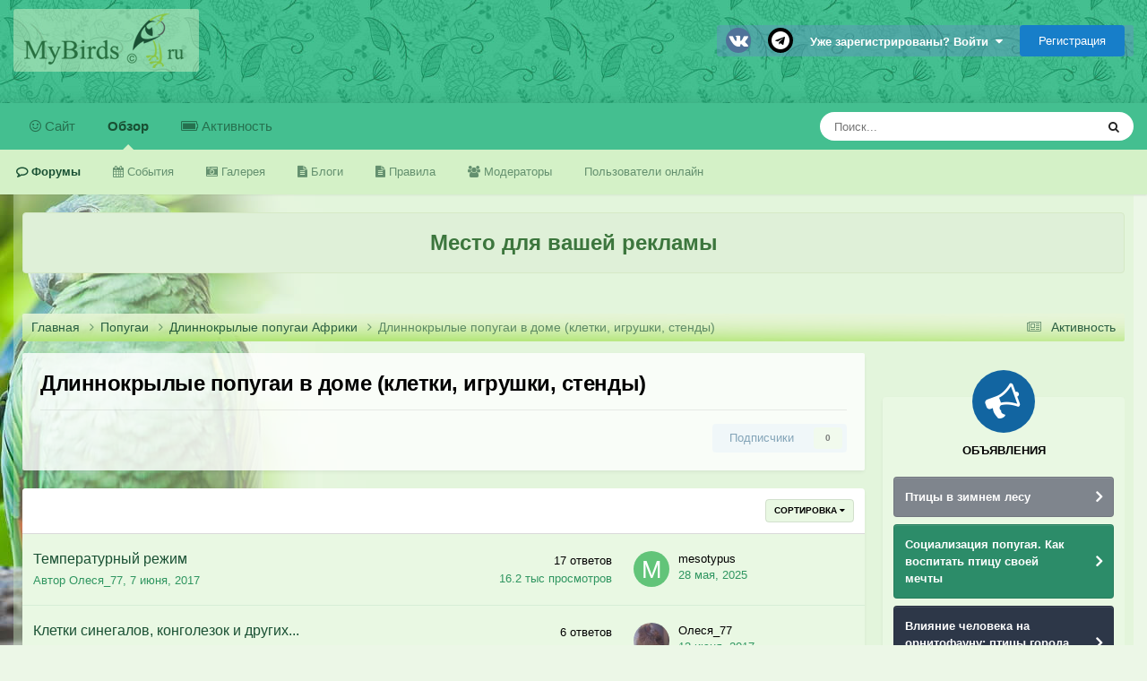

--- FILE ---
content_type: text/html;charset=UTF-8
request_url: https://www.mybirds.ru/forums/forum/447-dlinnokrylye-popugai-v-dome-kletki-igrushki-stendy/
body_size: 14806
content:
<!DOCTYPE html>
<html lang="ru-RU" dir="ltr">
	<head>
		<meta charset="utf-8">
        
		<title>Длиннокрылые попугаи в доме (клетки, игрушки, стенды) - Форумы Mybirds.ru - все о птицах</title>
		
		
		
		

	<meta name="viewport" content="width=device-width, initial-scale=1">


	
	
		<meta property="og:image" content="https://www.mybirds.ru/forums/uploads/monthly_2020_03/forum.png.bc74845cafa42a05ff934fe8287218c9.png">
	


	<meta name="twitter:card" content="summary_large_image" />




	
		
	

	
		
			
				<meta name="description" content="">
			
		
	

	
		
			
				<meta property="og:title" content="Длиннокрылые попугаи в доме (клетки, игрушки, стенды)">
			
		
	

	
		
			
				<meta property="og:description" content="">
			
		
	

	
		
			
				<meta property="og:url" content="https://www.mybirds.ru/forums/forum/447-dlinnokrylye-popugai-v-dome-kletki-igrushki-stendy/">
			
		
	

	
		
			
				<meta property="og:site_name" content="Форумы Mybirds.ru - все о птицах">
			
		
	

	
		
			
				<meta property="og:locale" content="ru_RU">
			
		
	


	
		<link rel="canonical" href="https://www.mybirds.ru/forums/forum/447-dlinnokrylye-popugai-v-dome-kletki-igrushki-stendy/" />
	

<link rel="alternate" type="application/rss+xml" title="Длиннокрылые попугаи в доме (клетки, игрушки, стенды) последних тем" href="https://www.mybirds.ru/forums/forum/447-dlinnokrylye-popugai-v-dome-kletki-igrushki-stendy.xml/" />



<link rel="manifest" href="https://www.mybirds.ru/forums/manifest.webmanifest/">
<meta name="msapplication-config" content="https://www.mybirds.ru/forums/browserconfig.xml/">
<meta name="msapplication-starturl" content="/">
<meta name="application-name" content="Форумы Mybirds.ru - все о птицах">
<meta name="apple-mobile-web-app-title" content="Форумы Mybirds.ru - все о птицах">

	<meta name="theme-color" content="#44bf90">






	

	
		
			<link rel="icon" sizes="36x36" href="https://www.mybirds.ru/forums/uploads/monthly_2020_03/android-chrome-36x36.png?v=1755443499">
		
	

	
		
			<link rel="icon" sizes="48x48" href="https://www.mybirds.ru/forums/uploads/monthly_2020_03/android-chrome-48x48.png?v=1755443499">
		
	

	
		
			<link rel="icon" sizes="72x72" href="https://www.mybirds.ru/forums/uploads/monthly_2020_03/android-chrome-72x72.png?v=1755443499">
		
	

	
		
			<link rel="icon" sizes="96x96" href="https://www.mybirds.ru/forums/uploads/monthly_2020_03/android-chrome-96x96.png?v=1755443499">
		
	

	
		
			<link rel="icon" sizes="144x144" href="https://www.mybirds.ru/forums/uploads/monthly_2020_03/android-chrome-144x144.png?v=1755443499">
		
	

	
		
			<link rel="icon" sizes="192x192" href="https://www.mybirds.ru/forums/uploads/monthly_2020_03/android-chrome-192x192.png?v=1755443499">
		
	

	
		
			<link rel="icon" sizes="256x256" href="https://www.mybirds.ru/forums/uploads/monthly_2020_03/android-chrome-256x256.png?v=1755443499">
		
	

	
		
			<link rel="icon" sizes="384x384" href="https://www.mybirds.ru/forums/uploads/monthly_2020_03/android-chrome-384x384.png?v=1755443499">
		
	

	
		
			<link rel="icon" sizes="512x512" href="https://www.mybirds.ru/forums/uploads/monthly_2020_03/android-chrome-512x512.png?v=1755443499">
		
	

	
		
			<meta name="msapplication-square70x70logo" content="https://www.mybirds.ru/forums/uploads/monthly_2020_03/msapplication-square70x70logo.png?v=1755443499"/>
		
	

	
		
			<meta name="msapplication-TileImage" content="https://www.mybirds.ru/forums/uploads/monthly_2020_03/msapplication-TileImage.png?v=1755443499"/>
		
	

	
		
			<meta name="msapplication-square150x150logo" content="https://www.mybirds.ru/forums/uploads/monthly_2020_03/msapplication-square150x150logo.png?v=1755443499"/>
		
	

	
		
			<meta name="msapplication-wide310x150logo" content="https://www.mybirds.ru/forums/uploads/monthly_2020_03/msapplication-wide310x150logo.png?v=1755443499"/>
		
	

	
		
			<meta name="msapplication-square310x310logo" content="https://www.mybirds.ru/forums/uploads/monthly_2020_03/msapplication-square310x310logo.png?v=1755443499"/>
		
	

	
		
			
				<link rel="apple-touch-icon" href="https://www.mybirds.ru/forums/uploads/monthly_2020_03/apple-touch-icon-57x57.png?v=1755443499">
			
		
	

	
		
			
				<link rel="apple-touch-icon" sizes="60x60" href="https://www.mybirds.ru/forums/uploads/monthly_2020_03/apple-touch-icon-60x60.png?v=1755443499">
			
		
	

	
		
			
				<link rel="apple-touch-icon" sizes="72x72" href="https://www.mybirds.ru/forums/uploads/monthly_2020_03/apple-touch-icon-72x72.png?v=1755443499">
			
		
	

	
		
			
				<link rel="apple-touch-icon" sizes="76x76" href="https://www.mybirds.ru/forums/uploads/monthly_2020_03/apple-touch-icon-76x76.png?v=1755443499">
			
		
	

	
		
			
				<link rel="apple-touch-icon" sizes="114x114" href="https://www.mybirds.ru/forums/uploads/monthly_2020_03/apple-touch-icon-114x114.png?v=1755443499">
			
		
	

	
		
			
				<link rel="apple-touch-icon" sizes="120x120" href="https://www.mybirds.ru/forums/uploads/monthly_2020_03/apple-touch-icon-120x120.png?v=1755443499">
			
		
	

	
		
			
				<link rel="apple-touch-icon" sizes="144x144" href="https://www.mybirds.ru/forums/uploads/monthly_2020_03/apple-touch-icon-144x144.png?v=1755443499">
			
		
	

	
		
			
				<link rel="apple-touch-icon" sizes="152x152" href="https://www.mybirds.ru/forums/uploads/monthly_2020_03/apple-touch-icon-152x152.png?v=1755443499">
			
		
	

	
		
			
				<link rel="apple-touch-icon" sizes="180x180" href="https://www.mybirds.ru/forums/uploads/monthly_2020_03/apple-touch-icon-180x180.png?v=1755443499">
			
		
	





<link rel="preload" href="//www.mybirds.ru/forums/applications/core/interface/font/fontawesome-webfont.woff2?v=4.7.0" as="font" crossorigin="anonymous">
		




	<link rel='stylesheet' href='https://www.mybirds.ru/forums/uploads/css_built_3/341e4a57816af3ba440d891ca87450ff_framework.css?v=4e52a1ea3c1768808953' media='all'>

	<link rel='stylesheet' href='https://www.mybirds.ru/forums/uploads/css_built_3/05e81b71abe4f22d6eb8d1a929494829_responsive.css?v=4e52a1ea3c1768808953' media='all'>

	<link rel='stylesheet' href='https://www.mybirds.ru/forums/uploads/css_built_3/20446cf2d164adcc029377cb04d43d17_flags.css?v=4e52a1ea3c1768808953' media='all'>

	<link rel='stylesheet' href='https://www.mybirds.ru/forums/uploads/css_built_3/90eb5adf50a8c640f633d47fd7eb1778_core.css?v=4e52a1ea3c1768808953' media='all'>

	<link rel='stylesheet' href='https://www.mybirds.ru/forums/uploads/css_built_3/5a0da001ccc2200dc5625c3f3934497d_core_responsive.css?v=4e52a1ea3c1768808953' media='all'>

	<link rel='stylesheet' href='https://www.mybirds.ru/forums/uploads/css_built_3/62e269ced0fdab7e30e026f1d30ae516_forums.css?v=4e52a1ea3c1768808953' media='all'>

	<link rel='stylesheet' href='https://www.mybirds.ru/forums/uploads/css_built_3/76e62c573090645fb99a15a363d8620e_forums_responsive.css?v=4e52a1ea3c1768808953' media='all'>





<link rel='stylesheet' href='https://www.mybirds.ru/forums/uploads/css_built_3/258adbb6e4f3e83cd3b355f84e3fa002_custom.css?v=4e52a1ea3c1768808953' media='all'>




		

	
	<script type='text/javascript'>
		var ipsDebug = false;		
	
		var CKEDITOR_BASEPATH = '//www.mybirds.ru/forums/applications/core/interface/ckeditor/ckeditor/';
	
		var ipsSettings = {
			
			
			cookie_path: "/forums/",
			
			cookie_prefix: "ips4_",
			
			
			cookie_ssl: true,
			
            essential_cookies: ["oauth_authorize","member_id","login_key","clearAutosave","lastSearch","device_key","IPSSessionFront","loggedIn","noCache","hasJS","cookie_consent","cookie_consent_optional","forumpass_*"],
			upload_imgURL: "",
			message_imgURL: "",
			notification_imgURL: "",
			baseURL: "//www.mybirds.ru/forums/",
			jsURL: "//www.mybirds.ru/forums/applications/core/interface/js/js.php",
			csrfKey: "b85c14515b18c7ae77fc7d389e9c0255",
			antiCache: "4e52a1ea3c1768808953",
			jsAntiCache: "4e52a1ea3c1769437108",
			disableNotificationSounds: true,
			useCompiledFiles: true,
			links_external: true,
			memberID: 0,
			lazyLoadEnabled: false,
			blankImg: "//www.mybirds.ru/forums/applications/core/interface/js/spacer.png",
			googleAnalyticsEnabled: false,
			matomoEnabled: false,
			viewProfiles: false,
			mapProvider: 'none',
			mapApiKey: '',
			pushPublicKey: "BPKWugPkwzI0lCogoiZ6Pj4ib1mBQGBjsJ7U8Ha63jiU_mgHuWoOQ9Obj2WnQdXp92FrAbT_QNEUAAb6iVd53uA",
			relativeDates: true
		};
		
		
		
		
			ipsSettings['maxImageDimensions'] = {
				width: 1000,
				height: 750
			};
		
		
	</script>





<script type='text/javascript' src='https://www.mybirds.ru/forums/uploads/javascript_global/root_library.js?v=4e52a1ea3c1769437108' data-ips></script>


<script type='text/javascript' src='https://www.mybirds.ru/forums/uploads/javascript_global/root_js_lang_2.js?v=4e52a1ea3c1769437108' data-ips></script>


<script type='text/javascript' src='https://www.mybirds.ru/forums/uploads/javascript_global/root_framework.js?v=4e52a1ea3c1769437108' data-ips></script>


<script type='text/javascript' src='https://www.mybirds.ru/forums/uploads/javascript_core/global_global_core.js?v=4e52a1ea3c1769437108' data-ips></script>


<script type='text/javascript' src='https://www.mybirds.ru/forums/uploads/javascript_core/plugins_plugins.js?v=4e52a1ea3c1769437108' data-ips></script>


<script type='text/javascript' src='https://www.mybirds.ru/forums/uploads/javascript_global/root_front.js?v=4e52a1ea3c1769437108' data-ips></script>


<script type='text/javascript' src='https://www.mybirds.ru/forums/uploads/javascript_core/front_front_core.js?v=4e52a1ea3c1769437108' data-ips></script>


<script type='text/javascript' src='https://www.mybirds.ru/forums/uploads/javascript_forums/front_front_forum.js?v=4e52a1ea3c1769437108' data-ips></script>


<script type='text/javascript' src='https://www.mybirds.ru/forums/uploads/javascript_global/root_map.js?v=4e52a1ea3c1769437108' data-ips></script>



	<script type='text/javascript'>
		
			ips.setSetting( 'date_format', jQuery.parseJSON('"mm\/dd\/yy"') );
		
			ips.setSetting( 'date_first_day', jQuery.parseJSON('0') );
		
			ips.setSetting( 'ipb_url_filter_option', jQuery.parseJSON('"white"') );
		
			ips.setSetting( 'url_filter_any_action', jQuery.parseJSON('"allow"') );
		
			ips.setSetting( 'bypass_profanity', jQuery.parseJSON('0') );
		
			ips.setSetting( 'emoji_style', jQuery.parseJSON('"native"') );
		
			ips.setSetting( 'emoji_shortcodes', jQuery.parseJSON('true') );
		
			ips.setSetting( 'emoji_ascii', jQuery.parseJSON('true') );
		
			ips.setSetting( 'emoji_cache', jQuery.parseJSON('1686289611') );
		
			ips.setSetting( 'image_jpg_quality', jQuery.parseJSON('85') );
		
			ips.setSetting( 'cloud2', jQuery.parseJSON('false') );
		
			ips.setSetting( 'minimizeQuote_size', jQuery.parseJSON('5') );
		
			ips.setSetting( 'minimizeQuote_showFirstAppear', jQuery.parseJSON('0') );
		
			ips.setSetting( 'isAnonymous', jQuery.parseJSON('false') );
		
		
        
    </script>



<script type='application/ld+json'>
{
    "@context": "http://www.schema.org",
    "publisher": "https://www.mybirds.ru/forums/#organization",
    "@type": "WebSite",
    "@id": "https://www.mybirds.ru/forums/#website",
    "mainEntityOfPage": "https://www.mybirds.ru/forums/",
    "name": "\u0424\u043e\u0440\u0443\u043c\u044b Mybirds.ru - \u0432\u0441\u0435 \u043e \u043f\u0442\u0438\u0446\u0430\u0445",
    "url": "https://www.mybirds.ru/forums/",
    "potentialAction": {
        "type": "SearchAction",
        "query-input": "required name=query",
        "target": "https://www.mybirds.ru/forums/search/?q={query}"
    },
    "inLanguage": [
        {
            "@type": "Language",
            "name": "\u0420\u0443\u0441\u0441\u043a\u0438\u0439 (RU)",
            "alternateName": "ru-RU"
        }
    ]
}	
</script>

<script type='application/ld+json'>
{
    "@context": "http://www.schema.org",
    "@type": "Organization",
    "@id": "https://www.mybirds.ru/forums/#organization",
    "mainEntityOfPage": "https://www.mybirds.ru/forums/",
    "name": "\u0424\u043e\u0440\u0443\u043c\u044b Mybirds.ru - \u0432\u0441\u0435 \u043e \u043f\u0442\u0438\u0446\u0430\u0445",
    "url": "https://www.mybirds.ru/forums/",
    "logo": {
        "@type": "ImageObject",
        "@id": "https://www.mybirds.ru/forums/#logo",
        "url": "https://www.mybirds.ru/forums/uploads/monthly_2017_12/logo_st.png.76e191e7b4dea5660fe15a3eec2b538b.png"
    },
    "sameAs": [
        "https://vk.com/mybirds_ru",
        "https://t.me/mybirds_ru"
    ]
}	
</script>

<script type='application/ld+json'>
{
    "@context": "http://schema.org",
    "@type": "BreadcrumbList",
    "itemListElement": [
        {
            "@type": "ListItem",
            "position": 1,
            "item": {
                "name": "Попугаи",
                "@id": "https://www.mybirds.ru/forums/forum/55-popugai/"
            }
        },
        {
            "@type": "ListItem",
            "position": 2,
            "item": {
                "name": "Длиннокрылые попугаи Африки",
                "@id": "https://www.mybirds.ru/forums/forum/77-dlinnokrylye-popugai-afriki/"
            }
        },
        {
            "@type": "ListItem",
            "position": 3,
            "item": {
                "name": "Длиннокрылые попугаи в доме (клетки, игрушки, стенды)"
            }
        }
    ]
}	
</script>



<script type='text/javascript'>
    (() => {
        let gqlKeys = [];
        for (let [k, v] of Object.entries(gqlKeys)) {
            ips.setGraphQlData(k, v);
        }
    })();
</script>
		

	
	<link rel='shortcut icon' href='https://www.mybirds.ru/forums/uploads/monthly_2017_12/favicon.ico.23d1569aa42735482798d8e6a5ae6d90.ico' type="image/x-icon">

      <script>window.yaContextCb = window.yaContextCb || []</script>
      <script src="https://yandex.ru/ads/system/context.js" async></script>   
	</head>
	<body class="ipsApp ipsApp_front ipsJS_none ipsClearfix" data-controller="core.front.core.app,plugins.minimizequote"  data-message=""  data-pageapp="forums" data-pagelocation="front" data-pagemodule="forums" data-pagecontroller="forums" data-pageid="447"   >
		
        

        
		<a href="#ipsLayout_mainArea" class="ipsHide" title="Перейти к основному содержанию на этой странице" accesskey="m">Перейти к содержанию</a>
		





		<div id="ipsLayout_header" class="ipsClearfix">
			<header>

				<div class="ipsLayout_container">
					


<a href='https://www.mybirds.ru/forums/' id='elLogo' accesskey='1'><img src="https://www.mybirds.ru/forums/uploads/monthly_2017_12/logo_st.png.76e191e7b4dea5660fe15a3eec2b538b.png" alt='Форумы Mybirds.ru - все о птицах'></a>

					
						

	<ul id='elUserNav' class='ipsList_inline cSignedOut ipsResponsive_showDesktop'>
		

	
		<li class='cUserNav_icon'>
			<a href='https://vk.com/mybirds_ru' target='_blank' class='cShareLink cShareLink_vk' rel='noopener noreferrer'><i class='fa fa-vk'></i></a>
        </li>
	
		<li class='cUserNav_icon'>
			<a href='https://t.me/mybirds_ru' target='_blank' class='cShareLink cShareLink_facebook' rel='noopener noreferrer'><i class='fa fa-facebook'></i></a>
        </li>
	

        
		
        
        
            
            <li id='elSignInLink'>
                <a href='https://www.mybirds.ru/forums/login/' data-ipsMenu-closeOnClick="false" data-ipsMenu id='elUserSignIn'>
                    Уже зарегистрированы? Войти &nbsp;<i class='fa fa-caret-down'></i>
                </a>
                
<div id='elUserSignIn_menu' class='ipsMenu ipsMenu_auto ipsHide'>
	<form accept-charset='utf-8' method='post' action='https://www.mybirds.ru/forums/login/'>
		<input type="hidden" name="csrfKey" value="b85c14515b18c7ae77fc7d389e9c0255">
		<input type="hidden" name="ref" value="aHR0cHM6Ly93d3cubXliaXJkcy5ydS9mb3J1bXMvZm9ydW0vNDQ3LWRsaW5ub2tyeWx5ZS1wb3B1Z2FpLXYtZG9tZS1rbGV0a2ktaWdydXNoa2ktc3RlbmR5Lw==">
		<div data-role="loginForm">
			
			
			
				
<div class="ipsPad ipsForm ipsForm_vertical">
	<h4 class="ipsType_sectionHead">Войти</h4>
	<br><br>
	<ul class='ipsList_reset'>
		<li class="ipsFieldRow ipsFieldRow_noLabel ipsFieldRow_fullWidth">
			
			
				<input type="text" placeholder="Отображаемое имя или email адрес" name="auth" autocomplete="email">
			
		</li>
		<li class="ipsFieldRow ipsFieldRow_noLabel ipsFieldRow_fullWidth">
			<input type="password" placeholder="Пароль" name="password" autocomplete="current-password">
		</li>
		<li class="ipsFieldRow ipsFieldRow_checkbox ipsClearfix">
			<span class="ipsCustomInput">
				<input type="checkbox" name="remember_me" id="remember_me_checkbox" value="1" checked aria-checked="true">
				<span></span>
			</span>
			<div class="ipsFieldRow_content">
				<label class="ipsFieldRow_label" for="remember_me_checkbox">Запомнить</label>
				<span class="ipsFieldRow_desc">Не рекомендуется для компьютеров с общим доступом</span>
			</div>
		</li>
		<li class="ipsFieldRow ipsFieldRow_fullWidth">
			<button type="submit" name="_processLogin" value="usernamepassword" class="ipsButton ipsButton_primary ipsButton_small" id="elSignIn_submit">Войти</button>
			
				<p class="ipsType_right ipsType_small">
					
						<a href='https://www.mybirds.ru/forums/lostpassword/' data-ipsDialog data-ipsDialog-title='Забыли пароль?'>
					
					Забыли пароль?</a>
				</p>
			
		</li>
	</ul>
</div>
			
		</div>
	</form>
</div>
            </li>
            
        
		
			<li>
				
					<a href='https://www.mybirds.ru/forums/register/' data-ipsDialog data-ipsDialog-size='narrow' data-ipsDialog-title='Регистрация' id='elRegisterButton' class='ipsButton ipsButton_normal ipsButton_primary'>Регистрация</a>
				
			</li>
		
	</ul>

						
<ul class='ipsMobileHamburger ipsList_reset ipsResponsive_hideDesktop'>
	<li data-ipsDrawer data-ipsDrawer-drawerElem='#elMobileDrawer'>
		<a href='#' >
			
			
				
			
			
			
			<i class='fa fa-navicon'></i>
		</a>
	</li>
</ul>
					
				</div>
              
			</header>
			

	<nav data-controller='core.front.core.navBar' class=' ipsResponsive_showDesktop'>
		<div class='ipsNavBar_primary ipsLayout_container '>
			<ul data-role="primaryNavBar" class='ipsClearfix'>
				


	
		
		
		<li  id='elNavSecondary_23' data-role="navBarItem" data-navApp="core" data-navExt="CustomItem">
			
			
				<a href="https://www.mybirds.ru" target='_blank' rel="noopener" data-navItem-id="23" >
					Сайт<span class='ipsNavBar_active__identifier'></span>
				</a>
			
			
		</li>
	
	

	
		
		
			
		
		<li class='ipsNavBar_active' data-active id='elNavSecondary_1' data-role="navBarItem" data-navApp="core" data-navExt="CustomItem">
			
			
				<a href="https://www.mybirds.ru/forums/"  data-navItem-id="1" data-navDefault>
					Обзор<span class='ipsNavBar_active__identifier'></span>
				</a>
			
			
				<ul class='ipsNavBar_secondary ' data-role='secondaryNavBar'>
					


	
	

	
		
		
			
		
		<li class='ipsNavBar_active' data-active id='elNavSecondary_10' data-role="navBarItem" data-navApp="forums" data-navExt="Forums">
			
			
				<a href="https://www.mybirds.ru/forums/"  data-navItem-id="10" data-navDefault>
					Форумы<span class='ipsNavBar_active__identifier'></span>
				</a>
			
			
		</li>
	
	

	
		
		
		<li  id='elNavSecondary_11' data-role="navBarItem" data-navApp="calendar" data-navExt="Calendar">
			
			
				<a href="https://www.mybirds.ru/forums/events/"  data-navItem-id="11" >
					События<span class='ipsNavBar_active__identifier'></span>
				</a>
			
			
		</li>
	
	

	
		
		
		<li  id='elNavSecondary_12' data-role="navBarItem" data-navApp="gallery" data-navExt="Gallery">
			
			
				<a href="https://www.mybirds.ru/forums/gallery/"  data-navItem-id="12" >
					Галерея<span class='ipsNavBar_active__identifier'></span>
				</a>
			
			
		</li>
	
	

	
		
		
		<li  id='elNavSecondary_13' data-role="navBarItem" data-navApp="blog" data-navExt="Blogs">
			
			
				<a href="https://www.mybirds.ru/forums/blogs/"  data-navItem-id="13" >
					Блоги<span class='ipsNavBar_active__identifier'></span>
				</a>
			
			
		</li>
	
	

	
		
		
		<li  id='elNavSecondary_15' data-role="navBarItem" data-navApp="core" data-navExt="Guidelines">
			
			
				<a href="https://www.mybirds.ru/forums/guidelines/"  data-navItem-id="15" >
					Правила<span class='ipsNavBar_active__identifier'></span>
				</a>
			
			
		</li>
	
	

	
		
		
		<li  id='elNavSecondary_16' data-role="navBarItem" data-navApp="core" data-navExt="StaffDirectory">
			
			
				<a href="https://www.mybirds.ru/forums/staff/"  data-navItem-id="16" >
					Модераторы<span class='ipsNavBar_active__identifier'></span>
				</a>
			
			
		</li>
	
	

	
		
		
		<li  id='elNavSecondary_17' data-role="navBarItem" data-navApp="core" data-navExt="OnlineUsers">
			
			
				<a href="https://www.mybirds.ru/forums/online/"  data-navItem-id="17" >
					Пользователи онлайн<span class='ipsNavBar_active__identifier'></span>
				</a>
			
			
		</li>
	
	

	
	

					<li class='ipsHide' id='elNavigationMore_1' data-role='navMore'>
						<a href='#' data-ipsMenu data-ipsMenu-appendTo='#elNavigationMore_1' id='elNavigationMore_1_dropdown'>Больше <i class='fa fa-caret-down'></i></a>
						<ul class='ipsHide ipsMenu ipsMenu_auto' id='elNavigationMore_1_dropdown_menu' data-role='moreDropdown'></ul>
					</li>
				</ul>
			
		</li>
	
	

	
	

	
		
		
		<li  id='elNavSecondary_2' data-role="navBarItem" data-navApp="core" data-navExt="CustomItem">
			
			
				<a href="https://www.mybirds.ru/forums/discover/"  data-navItem-id="2" >
					Активность<span class='ipsNavBar_active__identifier'></span>
				</a>
			
			
				<ul class='ipsNavBar_secondary ipsHide' data-role='secondaryNavBar'>
					


	
		
		
		<li  id='elNavSecondary_4' data-role="navBarItem" data-navApp="core" data-navExt="AllActivity">
			
			
				<a href="https://www.mybirds.ru/forums/discover/"  data-navItem-id="4" >
					Активность<span class='ipsNavBar_active__identifier'></span>
				</a>
			
			
		</li>
	
	

	
	

	
	

	
	

	
		
		
		<li  id='elNavSecondary_8' data-role="navBarItem" data-navApp="core" data-navExt="Search">
			
			
				<a href="https://www.mybirds.ru/forums/search/"  data-navItem-id="8" >
					Поиск<span class='ipsNavBar_active__identifier'></span>
				</a>
			
			
		</li>
	
	

	
	

					<li class='ipsHide' id='elNavigationMore_2' data-role='navMore'>
						<a href='#' data-ipsMenu data-ipsMenu-appendTo='#elNavigationMore_2' id='elNavigationMore_2_dropdown'>Больше <i class='fa fa-caret-down'></i></a>
						<ul class='ipsHide ipsMenu ipsMenu_auto' id='elNavigationMore_2_dropdown_menu' data-role='moreDropdown'></ul>
					</li>
				</ul>
			
		</li>
	
	

				<li class='ipsHide' id='elNavigationMore' data-role='navMore'>
					<a href='#' data-ipsMenu data-ipsMenu-appendTo='#elNavigationMore' id='elNavigationMore_dropdown'>Больше</a>
					<ul class='ipsNavBar_secondary ipsHide' data-role='secondaryNavBar'>
						<li class='ipsHide' id='elNavigationMore_more' data-role='navMore'>
							<a href='#' data-ipsMenu data-ipsMenu-appendTo='#elNavigationMore_more' id='elNavigationMore_more_dropdown'>Больше <i class='fa fa-caret-down'></i></a>
							<ul class='ipsHide ipsMenu ipsMenu_auto' id='elNavigationMore_more_dropdown_menu' data-role='moreDropdown'></ul>
						</li>
					</ul>
				</li>
			</ul>
			

	<div id="elSearchWrapper">
		<div id='elSearch' data-controller="core.front.core.quickSearch">
			<form accept-charset='utf-8' action='//www.mybirds.ru/forums/search/?do=quicksearch' method='post'>
                <input type='search' id='elSearchField' placeholder='Поиск...' name='q' autocomplete='off' aria-label='Поиск'>
                <details class='cSearchFilter'>
                    <summary class='cSearchFilter__text'></summary>
                    <ul class='cSearchFilter__menu'>
                        
                        <li><label><input type="radio" name="type" value="all" ><span class='cSearchFilter__menuText'>Везде</span></label></li>
                        
                            
                                <li><label><input type="radio" name="type" value='contextual_{&quot;type&quot;:&quot;forums_topic&quot;,&quot;nodes&quot;:447}' checked><span class='cSearchFilter__menuText'>Этот форум</span></label></li>
                            
                        
                        
                            <li><label><input type="radio" name="type" value="forums_topic"><span class='cSearchFilter__menuText'>Темы</span></label></li>
                        
                            <li><label><input type="radio" name="type" value="calendar_event"><span class='cSearchFilter__menuText'>События</span></label></li>
                        
                            <li><label><input type="radio" name="type" value="gallery_image"><span class='cSearchFilter__menuText'>Изображения</span></label></li>
                        
                            <li><label><input type="radio" name="type" value="gallery_album_item"><span class='cSearchFilter__menuText'>Альбомы</span></label></li>
                        
                            <li><label><input type="radio" name="type" value="blog_entry"><span class='cSearchFilter__menuText'>Записи блога</span></label></li>
                        
                            <li><label><input type="radio" name="type" value="cms_pages_pageitem"><span class='cSearchFilter__menuText'>Страницы</span></label></li>
                        
                    </ul>
                </details>
				<button class='cSearchSubmit' type="submit" aria-label='Поиск'><i class="fa fa-search"></i></button>
			</form>
		</div>
	</div>

		</div>
	</nav>

			
<ul id='elMobileNav' class='ipsResponsive_hideDesktop' data-controller='core.front.core.mobileNav'>
	
		
			
			
				
				
			
				
					<li id='elMobileBreadcrumb'>
						<a href='https://www.mybirds.ru/forums/forum/77-dlinnokrylye-popugai-afriki/'>
							<span>Длиннокрылые попугаи Африки</span>
						</a>
					</li>
				
				
			
				
				
			
		
	
	
	
	<li >
		<a data-action="defaultStream" href='https://www.mybirds.ru/forums/discover/'><i class="fa fa-newspaper-o" aria-hidden="true"></i></a>
	</li>

	

	
		<li class='ipsJS_show'>
			<a href='https://www.mybirds.ru/forums/search/'><i class='fa fa-search'></i></a>
		</li>
	
</ul>
		</div>
		<main id="ipsLayout_body" class="ipsLayout_container">
			<div id="ipsLayout_contentArea">
              <div style="margin: 10px 0px; padding: 15px; border: 1px solid rgb(214, 233, 198); border-radius: 4px; color: rgb(60, 118, 61); background-color: rgb(223, 240, 216); text-align: center;">
	<span style="font-size:24px;"><strong>Место для вашей рекламы</strong></span>
</div>

<p style="text-align: center;">
	 
</p>

             <!--
            <center>
           <div id="adfox_173339036558588005"></div>
<script>
    window.yaContextCb.push(()=>{
        Ya.adfoxCode.create({
            ownerId: 302312,
            containerId: 'adfox_173339036558588005',
            params: {
                p1: 'czdpb',
                p2: 'p',
                pfc: 'hazar',
                pfb: 'bdjsnn'
            }
        })
    })
</script>
      </center>-->
              

              
              
              
               
				<div id="ipsLayout_contentWrapper">
					
<nav class='ipsBreadcrumb ipsBreadcrumb_top ipsFaded_withHover'>
	

	<ul class='ipsList_inline ipsPos_right'>
		
		<li >
			<a data-action="defaultStream" class='ipsType_light '  href='https://www.mybirds.ru/forums/discover/'><i class="fa fa-newspaper-o" aria-hidden="true"></i> <span>Активность</span></a>
		</li>
		
	</ul>

	<ul data-role="breadcrumbList">
		<li>
			<a title="Главная" href='https://www.mybirds.ru/forums/'>
				<span>Главная <i class='fa fa-angle-right'></i></span>
			</a>
		</li>
		
		
			<li>
				
					<a href='https://www.mybirds.ru/forums/forum/55-popugai/'>
						<span>Попугаи <i class='fa fa-angle-right' aria-hidden="true"></i></span>
					</a>
				
			</li>
		
			<li>
				
					<a href='https://www.mybirds.ru/forums/forum/77-dlinnokrylye-popugai-afriki/'>
						<span>Длиннокрылые попугаи Африки <i class='fa fa-angle-right' aria-hidden="true"></i></span>
					</a>
				
			</li>
		
			<li>
				
					Длиннокрылые попугаи в доме (клетки, игрушки, стенды)
				
			</li>
		
	</ul>
</nav>
					
					<div id="ipsLayout_mainArea">
						<a id="elContent"></a>
						
                      
                      
						
						
						

	




						




	
	<div class="ipsPageHeader  ipsBox ipsResponsive_pull ipsPadding ipsClearfix" >
		<header>
			
			<h1 class="ipsType_pageTitle">Длиннокрылые попугаи в доме (клетки, игрушки, стенды)</h1>
			
				



<div class='ipsType_richText ipsType_normal' data-controller='core.front.core.lightboxedImages' >

</div>

			
			
			
				<hr class='ipsHr ipsResponsive_hidePhone' />
				<div class='ipsClearfix ipsResponsive_hidePhone'>
					<div class='ipsPos_right'>
                        
                        

<div data-followApp='forums' data-followArea='forum' data-followID='447' data-controller='core.front.core.followButton'>
	

	<a href='https://www.mybirds.ru/forums/login/' rel="nofollow" class="ipsFollow ipsPos_middle ipsButton ipsButton_light ipsButton_verySmall ipsButton_disabled" data-role="followButton" data-ipsTooltip title='Авторизация'>
		<span>Подписчики</span>
		<span class='ipsCommentCount'>0</span>
	</a>

</div>
                    </div>
				</div>
			
		</header>
	</div>
	
	

<div data-controller='forums.front.forum.forumPage'>
	<ul class="ipsToolList ipsToolList_horizontal ipsSpacer_both">
		






	</ul>
	
<div class='ipsBox ipsResponsive_pull' data-baseurl='https://www.mybirds.ru/forums/forum/447-dlinnokrylye-popugai-v-dome-kletki-igrushki-stendy/' data-resort='listResort' data-tableID='topics'  data-controller='core.global.core.table'>
	
		<h2 class='ipsType_sectionTitle ipsHide ipsType_medium ipsType_reset ipsClear'>В форуме 9 тем</h2>
	

	
	<div class="ipsButtonBar ipsPad_half ipsClearfix ipsClear">
		

		<ul class="ipsButtonRow ipsPos_right ipsClearfix">
			
				<li>
					<a href="#elSortByMenu_menu" id="elSortByMenu_c5a767bc179bc08235952471b0653e95" data-role='sortButton' data-ipsMenu data-ipsMenu-activeClass="ipsButtonRow_active" data-ipsMenu-selectable="radio">Сортировка <i class="fa fa-caret-down"></i></a>
					<ul class="ipsMenu ipsMenu_auto ipsMenu_withStem ipsMenu_selectable ipsHide" id="elSortByMenu_c5a767bc179bc08235952471b0653e95_menu">
						
						
							<li class="ipsMenu_item ipsMenu_itemChecked" data-ipsMenuValue="last_post" data-sortDirection='desc'><a href="https://www.mybirds.ru/forums/forum/447-dlinnokrylye-popugai-v-dome-kletki-igrushki-stendy/?sortby=last_post&amp;sortdirection=desc" rel="nofollow">Последние обновления</a></li>
						
							<li class="ipsMenu_item " data-ipsMenuValue="title" data-sortDirection='asc'><a href="https://www.mybirds.ru/forums/forum/447-dlinnokrylye-popugai-v-dome-kletki-igrushki-stendy/?sortby=title&amp;sortdirection=asc" rel="nofollow">Заголовок</a></li>
						
							<li class="ipsMenu_item " data-ipsMenuValue="start_date" data-sortDirection='desc'><a href="https://www.mybirds.ru/forums/forum/447-dlinnokrylye-popugai-v-dome-kletki-igrushki-stendy/?sortby=start_date&amp;sortdirection=desc" rel="nofollow">Дата начала</a></li>
						
							<li class="ipsMenu_item " data-ipsMenuValue="views" data-sortDirection='desc'><a href="https://www.mybirds.ru/forums/forum/447-dlinnokrylye-popugai-v-dome-kletki-igrushki-stendy/?sortby=views&amp;sortdirection=desc" rel="nofollow">Самые просматриваемые</a></li>
						
							<li class="ipsMenu_item " data-ipsMenuValue="posts" data-sortDirection='desc'><a href="https://www.mybirds.ru/forums/forum/447-dlinnokrylye-popugai-v-dome-kletki-igrushki-stendy/?sortby=posts&amp;sortdirection=desc" rel="nofollow">Больше ответов</a></li>
						
						
							<li class="ipsMenu_item " data-noSelect="true">
								<a href='https://www.mybirds.ru/forums/forum/447-dlinnokrylye-popugai-v-dome-kletki-igrushki-stendy/?advancedSearchForm=1&amp;sortby=forums_topics.last_post&amp;sortdirection=DESC' rel="nofollow" data-ipsDialog data-ipsDialog-title='Своя сортировка'>Кастом</a>
							</li>
						
					</ul>
				</li>
			
				
		</ul>
		


		<div data-role="tablePagination" class='ipsHide'>
			


		</div>
	</div>
	
	
		
			<ol class='ipsClear ipsDataList cForumTopicTable  cTopicList ' id='elTable_c5a767bc179bc08235952471b0653e95' data-role="tableRows">
				


	
	

	
	

	
	

	
	

	
	

	
	

	
	

	
	

	
	


	
	
		
		
		
		
			
	
<li class="ipsDataItem ipsDataItem_responsivePhoto     " data-rowid="143332" data-location="" data-controller="forums.front.forum.topicRow">
				
				<div class="ipsDataItem_main">
					
					<h4 class="ipsDataItem_title ipsContained_container">
						
						
						
						

						
						
						
										
												

						<span class="ipsType_break ipsContained">
							<a href="https://www.mybirds.ru/forums/topic/143332-temperaturnyy-rezhim/" class="" title="Температурный режим "  data-ipshover data-ipshover-target="https://www.mybirds.ru/forums/topic/143332-temperaturnyy-rezhim/?preview=1" data-ipshover-timeout="1.5" >
								<span>
									Температурный режим
								</span>
							</a>
						</span>
						
					</h4>
					<span data-role="activeUsers"></span>
					<div class="ipsDataItem_meta ipsType_reset ipsType_light ipsType_blendLinks">
						<span>
							Автор 


Олеся_77, 
						</span><time datetime='2017-06-07T08:55:17Z' title='06/07/17 08:55' data-short='8 г.'>7 июня, 2017</time>
						
						
					</div>
				</div>
				<ul class="ipsDataItem_stats">
					
					
						<li  data-stattype="forums_comments">
						    
							<span class="ipsDataItem_stats_number">17</span>
							<span class="ipsDataItem_stats_type"> ответов</span>
						    
							
						</li>
					
						<li class="ipsType_light"  data-stattype="num_views">
						    
							<span class="ipsDataItem_stats_number">16.2 тыс</span>
							<span class="ipsDataItem_stats_type"> просмотров</span>
						    
							
						</li>
					
				</ul>
				<ul class="ipsDataItem_lastPoster ipsDataItem_withPhoto ipsType_blendLinks">
					<li>
						
							

	<span class="ipsUserPhoto ipsUserPhoto_tiny ">
		<img src="data:image/svg+xml,%3Csvg%20xmlns%3D%22http%3A%2F%2Fwww.w3.org%2F2000%2Fsvg%22%20viewBox%3D%220%200%201024%201024%22%20style%3D%22background%3A%2362c479%22%3E%3Cg%3E%3Ctext%20text-anchor%3D%22middle%22%20dy%3D%22.35em%22%20x%3D%22512%22%20y%3D%22512%22%20fill%3D%22%23ffffff%22%20font-size%3D%22700%22%20font-family%3D%22-apple-system%2C%20BlinkMacSystemFont%2C%20Roboto%2C%20Helvetica%2C%20Arial%2C%20sans-serif%22%3EM%3C%2Ftext%3E%3C%2Fg%3E%3C%2Fsvg%3E" alt="mesotypus" loading="lazy">
	</span>

						
					</li>
					<li>
						
							
								


mesotypus
							
						
					</li>
					<li class="ipsType_light">
						
							<time datetime='2025-05-28T11:48:25Z' title='05/28/25 11:48' data-short='28 май'>28 мая, 2025</time>
						
					</li>
				</ul>
				
			</li>
		
	
		
		
		
		
			
	
<li class="ipsDataItem ipsDataItem_responsivePhoto     " data-rowid="99640" data-location="" data-controller="forums.front.forum.topicRow">
				
				<div class="ipsDataItem_main">
					
					<h4 class="ipsDataItem_title ipsContained_container">
						
						
						
						

						
						
						
										
												

						<span class="ipsType_break ipsContained">
							<a href="https://www.mybirds.ru/forums/topic/99640-kletki-sinegalov-kongolezok-i-drugih/" class="" title="Клетки синегалов, конголезок и других... "  data-ipshover data-ipshover-target="https://www.mybirds.ru/forums/topic/99640-kletki-sinegalov-kongolezok-i-drugih/?preview=1" data-ipshover-timeout="1.5" >
								<span>
									Клетки синегалов, конголезок и других...
								</span>
							</a>
						</span>
						
					</h4>
					<span data-role="activeUsers"></span>
					<div class="ipsDataItem_meta ipsType_reset ipsType_light ipsType_blendLinks">
						<span>
							Автор 


Percival, 
						</span><time datetime='2012-12-05T10:55:35Z' title='12/05/12 10:55' data-short='13 г.'>5 декабря, 2012</time>
						
						
					</div>
				</div>
				<ul class="ipsDataItem_stats">
					
					
						<li  data-stattype="forums_comments">
						    
							<span class="ipsDataItem_stats_number">6</span>
							<span class="ipsDataItem_stats_type"> ответов</span>
						    
							
						</li>
					
						<li class="ipsType_light"  data-stattype="num_views">
						    
							<span class="ipsDataItem_stats_number">8.7 тыс</span>
							<span class="ipsDataItem_stats_type"> просмотров</span>
						    
							
						</li>
					
				</ul>
				<ul class="ipsDataItem_lastPoster ipsDataItem_withPhoto ipsType_blendLinks">
					<li>
						
							

	<span class="ipsUserPhoto ipsUserPhoto_tiny ">
		<img src="https://www.mybirds.ru/forums/uploads/profile/photo-thumb-21818.jpg" alt="Олеся_77" loading="lazy">
	</span>

						
					</li>
					<li>
						
							
								


Олеся_77
							
						
					</li>
					<li class="ipsType_light">
						
							<time datetime='2017-06-13T19:22:46Z' title='06/13/17 19:22' data-short='8 г.'>13 июня, 2017</time>
						
					</li>
				</ul>
				
			</li>
		
	
		
		
		
		
			
	
<li class="ipsDataItem ipsDataItem_responsivePhoto     " data-rowid="140291" data-location="" data-controller="forums.front.forum.topicRow">
				
				<div class="ipsDataItem_main">
					
					<h4 class="ipsDataItem_title ipsContained_container">
						
						
						
						

						
						
						
										
												

						<span class="ipsType_break ipsContained">
							<a href="https://www.mybirds.ru/forums/topic/140291-rasstoyanie-mezhdu-prutyami-kletki-dlya-senegala/" class="" title="Расстояние между прутьями клетки для Сенегала "  data-ipshover data-ipshover-target="https://www.mybirds.ru/forums/topic/140291-rasstoyanie-mezhdu-prutyami-kletki-dlya-senegala/?preview=1" data-ipshover-timeout="1.5" >
								<span>
									Расстояние между прутьями клетки для Сенегала
								</span>
							</a>
						</span>
						
					</h4>
					<span data-role="activeUsers"></span>
					<div class="ipsDataItem_meta ipsType_reset ipsType_light ipsType_blendLinks">
						<span>
							Автор 


Ostapx, 
						</span><time datetime='2016-12-15T12:47:56Z' title='12/15/16 12:47' data-short='9 г.'>15 декабря, 2016</time>
						
						
					</div>
				</div>
				<ul class="ipsDataItem_stats">
					
					
						<li  data-stattype="forums_comments">
						    
							<span class="ipsDataItem_stats_number">4</span>
							<span class="ipsDataItem_stats_type"> ответа</span>
						    
							
						</li>
					
						<li class="ipsType_light"  data-stattype="num_views">
						    
							<span class="ipsDataItem_stats_number">6.4 тыс</span>
							<span class="ipsDataItem_stats_type"> просмотров</span>
						    
							
						</li>
					
				</ul>
				<ul class="ipsDataItem_lastPoster ipsDataItem_withPhoto ipsType_blendLinks">
					<li>
						
							

	<span class="ipsUserPhoto ipsUserPhoto_tiny ">
		<img src="data:image/svg+xml,%3Csvg%20xmlns%3D%22http%3A%2F%2Fwww.w3.org%2F2000%2Fsvg%22%20viewBox%3D%220%200%201024%201024%22%20style%3D%22background%3A%23c47c62%22%3E%3Cg%3E%3Ctext%20text-anchor%3D%22middle%22%20dy%3D%22.35em%22%20x%3D%22512%22%20y%3D%22512%22%20fill%3D%22%23ffffff%22%20font-size%3D%22700%22%20font-family%3D%22-apple-system%2C%20BlinkMacSystemFont%2C%20Roboto%2C%20Helvetica%2C%20Arial%2C%20sans-serif%22%3EO%3C%2Ftext%3E%3C%2Fg%3E%3C%2Fsvg%3E" alt="Ostapx" loading="lazy">
	</span>

						
					</li>
					<li>
						
							
								


Ostapx
							
						
					</li>
					<li class="ipsType_light">
						
							<time datetime='2017-03-09T10:01:00Z' title='03/09/17 10:01' data-short='8 г.'>9 марта, 2017</time>
						
					</li>
				</ul>
				
			</li>
		
	
		
		
		
		
			
	
<li class="ipsDataItem ipsDataItem_responsivePhoto     " data-rowid="138762" data-location="" data-controller="forums.front.forum.topicRow">
				
				<div class="ipsDataItem_main">
					
					<h4 class="ipsDataItem_title ipsContained_container">
						
						
						
						

						
						
						
										
												

						<span class="ipsType_break ipsContained">
							<a href="https://www.mybirds.ru/forums/topic/138762-reshetki-na-oknah/" class="" title="Решетки на окнах "  data-ipshover data-ipshover-target="https://www.mybirds.ru/forums/topic/138762-reshetki-na-oknah/?preview=1" data-ipshover-timeout="1.5" >
								<span>
									Решетки на окнах
								</span>
							</a>
						</span>
						
					</h4>
					<span data-role="activeUsers"></span>
					<div class="ipsDataItem_meta ipsType_reset ipsType_light ipsType_blendLinks">
						<span>
							Автор 


Олеся_77, 
						</span><time datetime='2016-09-17T08:31:32Z' title='09/17/16 08:31' data-short='9 г.'>17 сентября, 2016</time>
						
						
					</div>
				</div>
				<ul class="ipsDataItem_stats">
					
					
						<li  data-stattype="forums_comments">
						    
							<span class="ipsDataItem_stats_number">32</span>
							<span class="ipsDataItem_stats_type"> ответа</span>
						    
							
						</li>
					
						<li class="ipsType_light"  data-stattype="num_views">
						    
							<span class="ipsDataItem_stats_number">12.6 тыс</span>
							<span class="ipsDataItem_stats_type"> просмотр</span>
						    
							
						</li>
					
				</ul>
				<ul class="ipsDataItem_lastPoster ipsDataItem_withPhoto ipsType_blendLinks">
					<li>
						
							

	<span class="ipsUserPhoto ipsUserPhoto_tiny ">
		<img src="https://www.mybirds.ru/forums/uploads/profile/photo-thumb-21818.jpg" alt="Олеся_77" loading="lazy">
	</span>

						
					</li>
					<li>
						
							
								


Олеся_77
							
						
					</li>
					<li class="ipsType_light">
						
							<time datetime='2017-01-17T18:41:44Z' title='01/17/17 18:41' data-short='9 г.'>17 января, 2017</time>
						
					</li>
				</ul>
				
			</li>
		
	
		
		
		
		
			
	
<li class="ipsDataItem ipsDataItem_responsivePhoto     " data-rowid="109013" data-location="" data-controller="forums.front.forum.topicRow">
				
				<div class="ipsDataItem_main">
					
					<h4 class="ipsDataItem_title ipsContained_container">
						
						
						
						

						
						
						
										
												

						<span class="ipsType_break ipsContained">
							<a href="https://www.mybirds.ru/forums/topic/109013-kupanie/" class="" title="Купание "  data-ipshover data-ipshover-target="https://www.mybirds.ru/forums/topic/109013-kupanie/?preview=1" data-ipshover-timeout="1.5" >
								<span>
									Купание
								</span>
							</a>
						</span>
						
					</h4>
					<span data-role="activeUsers"></span>
					<div class="ipsDataItem_meta ipsType_reset ipsType_light ipsType_blendLinks">
						<span>
							Автор 


zalana, 
						</span><time datetime='2013-08-16T03:18:43Z' title='08/16/13 03:18' data-short='12 г.'>16 августа, 2013</time>
						
						
					</div>
				</div>
				<ul class="ipsDataItem_stats">
					
					
						<li  data-stattype="forums_comments">
						    
							<span class="ipsDataItem_stats_number">7</span>
							<span class="ipsDataItem_stats_type"> ответов</span>
						    
							
						</li>
					
						<li class="ipsType_light"  data-stattype="num_views">
						    
							<span class="ipsDataItem_stats_number">8.7 тыс</span>
							<span class="ipsDataItem_stats_type"> просмотра</span>
						    
							
						</li>
					
				</ul>
				<ul class="ipsDataItem_lastPoster ipsDataItem_withPhoto ipsType_blendLinks">
					<li>
						
							

	<span class="ipsUserPhoto ipsUserPhoto_tiny ">
		<img src="https://www.mybirds.ru/forums/uploads/monthly_2017_12/fb318ef02ebdff1ebdb2c1c41d441292.thumb.jpg.297737bcde04ec548c2f3e8102156e58.jpg" alt="Irinkaa" loading="lazy">
	</span>

						
					</li>
					<li>
						
							
								


Irinkaa
							
						
					</li>
					<li class="ipsType_light">
						
							<time datetime='2013-08-19T13:50:48Z' title='08/19/13 13:50' data-short='12 г.'>19 августа, 2013</time>
						
					</li>
				</ul>
				
			</li>
		
	
		
		
		
		
			
	
<li class="ipsDataItem ipsDataItem_responsivePhoto     " data-rowid="96153" data-location="" data-controller="forums.front.forum.topicRow">
				
				<div class="ipsDataItem_main">
					
					<h4 class="ipsDataItem_title ipsContained_container">
						
						
						
						

						
						
						
										
												

						<span class="ipsType_break ipsContained">
							<a href="https://www.mybirds.ru/forums/topic/96153-pomogite-sovetom/" class="" title="Помогите советом "  data-ipshover data-ipshover-target="https://www.mybirds.ru/forums/topic/96153-pomogite-sovetom/?preview=1" data-ipshover-timeout="1.5" >
								<span>
									Помогите советом
								</span>
							</a>
						</span>
						
					</h4>
					<span data-role="activeUsers"></span>
					<div class="ipsDataItem_meta ipsType_reset ipsType_light ipsType_blendLinks">
						<span>
							Автор 


m9tlik, 
						</span><time datetime='2012-09-02T15:57:09Z' title='09/02/12 15:57' data-short='13 г.'>2 сентября, 2012</time>
						
						
					</div>
				</div>
				<ul class="ipsDataItem_stats">
					
					
						<li  data-stattype="forums_comments">
						    
							<span class="ipsDataItem_stats_number">3</span>
							<span class="ipsDataItem_stats_type"> ответа</span>
						    
							
						</li>
					
						<li class="ipsType_light"  data-stattype="num_views">
						    
							<span class="ipsDataItem_stats_number">6.2 тыс</span>
							<span class="ipsDataItem_stats_type"> просмотров</span>
						    
							
						</li>
					
				</ul>
				<ul class="ipsDataItem_lastPoster ipsDataItem_withPhoto ipsType_blendLinks">
					<li>
						
							

	<span class="ipsUserPhoto ipsUserPhoto_tiny ">
		<img src="https://www.mybirds.ru/forums/uploads/profile/photo-thumb-6998.png" alt="iriwkins" loading="lazy">
	</span>

						
					</li>
					<li>
						
							
								


iriwkins
							
						
					</li>
					<li class="ipsType_light">
						
							<time datetime='2012-09-03T07:15:52Z' title='09/03/12 07:15' data-short='13 г.'>3 сентября, 2012</time>
						
					</li>
				</ul>
				
			</li>
		
	
		
		
		
		
			
	
<li class="ipsDataItem ipsDataItem_responsivePhoto     " data-rowid="40661" data-location="" data-controller="forums.front.forum.topicRow">
				
				<div class="ipsDataItem_main">
					
					<h4 class="ipsDataItem_title ipsContained_container">
						
						
						
						

						
						
						
										
												

						<span class="ipsType_break ipsContained">
							<a href="https://www.mybirds.ru/forums/topic/40661-kupanie-senegala/" class="" title="Купание сенегала "  data-ipshover data-ipshover-target="https://www.mybirds.ru/forums/topic/40661-kupanie-senegala/?preview=1" data-ipshover-timeout="1.5" >
								<span>
									Купание сенегала
								</span>
							</a>
						</span>
						
					</h4>
					<span data-role="activeUsers"></span>
					<div class="ipsDataItem_meta ipsType_reset ipsType_light ipsType_blendLinks">
						<span>
							Автор 


marisa, 
						</span><time datetime='2009-03-20T09:22:39Z' title='03/20/09 09:22' data-short='16 г.'>20 марта, 2009</time>
						
						
					</div>
				</div>
				<ul class="ipsDataItem_stats">
					
					
						<li  data-stattype="forums_comments">
						    
							<span class="ipsDataItem_stats_number">14</span>
							<span class="ipsDataItem_stats_type"> ответов</span>
						    
							
						</li>
					
						<li class="ipsType_light"  data-stattype="num_views">
						    
							<span class="ipsDataItem_stats_number">9.7 тыс</span>
							<span class="ipsDataItem_stats_type"> просмотра</span>
						    
							
						</li>
					
				</ul>
				<ul class="ipsDataItem_lastPoster ipsDataItem_withPhoto ipsType_blendLinks">
					<li>
						
							

	<span class="ipsUserPhoto ipsUserPhoto_tiny ">
		<img src="https://www.mybirds.ru/forums/uploads/av-4889.jpg" alt="Xan" loading="lazy">
	</span>

						
					</li>
					<li>
						
							
								


Xan
							
						
					</li>
					<li class="ipsType_light">
						
							<time datetime='2009-06-25T15:25:29Z' title='06/25/09 15:25' data-short='16 г.'>25 июня, 2009</time>
						
					</li>
				</ul>
				
			</li>
		
	
		
		
		
		
			
	
<li class="ipsDataItem ipsDataItem_responsivePhoto     " data-rowid="40125" data-location="" data-controller="forums.front.forum.topicRow">
				
				<div class="ipsDataItem_main">
					
					<h4 class="ipsDataItem_title ipsContained_container">
						
						
						
						

						
						
						
										
												

						<span class="ipsType_break ipsContained">
							<a href="https://www.mybirds.ru/forums/topic/40125-progulki-s-senegalom/" class="" title="Прогулки с сенегалом "  data-ipshover data-ipshover-target="https://www.mybirds.ru/forums/topic/40125-progulki-s-senegalom/?preview=1" data-ipshover-timeout="1.5" >
								<span>
									Прогулки с сенегалом
								</span>
							</a>
						</span>
						
					</h4>
					<span data-role="activeUsers"></span>
					<div class="ipsDataItem_meta ipsType_reset ipsType_light ipsType_blendLinks">
						<span>
							Автор 


marisa, 
						</span><time datetime='2009-03-10T09:22:03Z' title='03/10/09 09:22' data-short='16 г.'>10 марта, 2009</time>
						
						
					</div>
				</div>
				<ul class="ipsDataItem_stats">
					
					
						<li  data-stattype="forums_comments">
						    
							<span class="ipsDataItem_stats_number">7</span>
							<span class="ipsDataItem_stats_type"> ответов</span>
						    
							
						</li>
					
						<li class="ipsType_light"  data-stattype="num_views">
						    
							<span class="ipsDataItem_stats_number">7.3 тыс</span>
							<span class="ipsDataItem_stats_type"> просмотра</span>
						    
							
						</li>
					
				</ul>
				<ul class="ipsDataItem_lastPoster ipsDataItem_withPhoto ipsType_blendLinks">
					<li>
						
							

	<span class="ipsUserPhoto ipsUserPhoto_tiny ">
		<img src="https://www.mybirds.ru/forums/uploads/profile/photo-thumb-14541.jpg" alt="marisa" loading="lazy">
	</span>

						
					</li>
					<li>
						
							
								


marisa
							
						
					</li>
					<li class="ipsType_light">
						
							<time datetime='2009-03-13T11:53:53Z' title='03/13/09 11:53' data-short='16 г.'>13 марта, 2009</time>
						
					</li>
				</ul>
				
			</li>
		
	
		
		
		
		
			
	
<li class="ipsDataItem ipsDataItem_responsivePhoto     " data-rowid="39930" data-location="" data-controller="forums.front.forum.topicRow">
				
				<div class="ipsDataItem_main">
					
					<h4 class="ipsDataItem_title ipsContained_container">
						
						
						
						

						
						
						
										
												

						<span class="ipsType_break ipsContained">
							<a href="https://www.mybirds.ru/forums/topic/39930-igrushki-dlya-senegalov/" class="" title="Игрушки для сенегалов "  data-ipshover data-ipshover-target="https://www.mybirds.ru/forums/topic/39930-igrushki-dlya-senegalov/?preview=1" data-ipshover-timeout="1.5" >
								<span>
									Игрушки для сенегалов
								</span>
							</a>
						</span>
						
					</h4>
					<span data-role="activeUsers"></span>
					<div class="ipsDataItem_meta ipsType_reset ipsType_light ipsType_blendLinks">
						<span>
							Автор 


Девушка-Осень, 
						</span><time datetime='2009-03-05T19:56:32Z' title='03/05/09 19:56' data-short='16 г.'>5 марта, 2009</time>
						
						
					</div>
				</div>
				<ul class="ipsDataItem_stats">
					
					
						<li  data-stattype="forums_comments">
						    
							<span class="ipsDataItem_stats_number">11</span>
							<span class="ipsDataItem_stats_type"> ответов</span>
						    
							
						</li>
					
						<li class="ipsType_light"  data-stattype="num_views">
						    
							<span class="ipsDataItem_stats_number">8.2 тыс</span>
							<span class="ipsDataItem_stats_type"> просмотров</span>
						    
							
						</li>
					
				</ul>
				<ul class="ipsDataItem_lastPoster ipsDataItem_withPhoto ipsType_blendLinks">
					<li>
						
							

	<span class="ipsUserPhoto ipsUserPhoto_tiny ">
		<img src="https://www.mybirds.ru/forums/uploads/profile/photo-thumb-4503.jpg" alt="Bagirik" loading="lazy">
	</span>

						
					</li>
					<li>
						
							
								


Bagirik
							
						
					</li>
					<li class="ipsType_light">
						
							<time datetime='2009-03-06T15:34:05Z' title='03/06/09 15:34' data-short='16 г.'>6 марта, 2009</time>
						
					</li>
				</ul>
				
			</li>
		
	

			</ol>
		
	

	<div class="ipsButtonBar ipsPad_half ipsClearfix ipsClear ipsHide" data-role="tablePagination">
		


	</div>
</div>
</div>

	<div class='ipsBox ipsPadding ipsResponsive_pull ipsResponsive_showPhone ipsMargin_vertical'>
		<div class='ipsShareLinks'>
            
			
				<div>
					

<div data-followApp='forums' data-followArea='forum' data-followID='447' data-controller='core.front.core.followButton'>
	

	<a href='https://www.mybirds.ru/forums/login/' rel="nofollow" class="ipsFollow ipsPos_middle ipsButton ipsButton_light ipsButton_verySmall ipsButton_disabled" data-role="followButton" data-ipsTooltip title='Авторизация'>
		<span>Подписчики</span>
		<span class='ipsCommentCount'>0</span>
	</a>

</div>
				</div>
			
		</div>
	</div>



						


	<div class='cWidgetContainer '  data-role='widgetReceiver' data-orientation='horizontal' data-widgetArea='footer'>
		<ul class='ipsList_reset'>
			
				
					
					<li class='ipsWidget ipsWidget_horizontal ipsBox  ' data-blockID='app_core_activeUsers_5jrmxbe4a' data-blockConfig="true" data-blockTitle="Последние посетители" data-blockErrorMessage="Этот блок не может быть показан. Причиной этому может быть необходимость его настройки, либо он будет отображён после перезагрузки этой страницы."  data-controller='core.front.widgets.block'>
<div data-controller='core.front.core.onlineUsersWidget'>
    <h3 class='ipsType_reset ipsWidget_title'>
        
            Последние посетители
        
        
        &nbsp;&nbsp;<span class='ipsType_light ipsType_unbold ipsType_medium' data-memberCount="0">0 пользователей онлайн</span>
        
    </h3>
    <div class='ipsWidget_inner ipsPad'>
        <ul class='ipsList_inline ipsList_csv ipsList_noSpacing ipsType_normal'>
            
                <li class='ipsType_reset ipsType_medium ipsType_light' data-noneOnline>Ни одного зарегистрированного пользователя не просматривает данную страницу</li>
            
        </ul>
        
    </div>
</div></li>
				
			
		</ul>
	</div>

					</div>
					


	<div id='ipsLayout_sidebar' class='ipsLayout_sidebarright ' data-controller='core.front.widgets.sidebar'>
		
      
			
<!--
<div id="adfox_170661511509056770"></div>
<script>
    window.yaContextCb.push(()=>{
        Ya.adfoxCode.create({
            ownerId: 302312,
            containerId: 'adfox_170661511509056770',
            params: {
                p1: 'datbr',
                p2: 'hiut',
                pfc: 'gevbj',
                pfb: 'schxz'
            }
        })
    })
</script>
  -->

<br />
  <div class='ipsBox ipsSpacer_bottom' id="cAnnouncementSidebar">
	<span class="cAnnouncementIcon"><i class='fa fa-bullhorn fa-3x fa-fw'></i></span>
	<h3 class='ipsType_minorHeading ipsType_center ipsType_medium ipsType_dark ipsSpacer_bottom'>Объявления</h3>
	<ul class='ipsList_reset'>
	
		<li class="cAnnouncementSidebar ipsAnnouncement ipsMessage_general">
            
            <a href='https://www.mybirds.ru/forums/announcement/25-ptitsy-v-zimnem-lesu/' data-ipsDialog data-ipsDialog-title="Птицы в зимнем лесу">Птицы в зимнем лесу</a>
            
        </li>
	
		<li class="cAnnouncementSidebar ipsAnnouncement ipsMessage_success">
            
            <a href='https://www.mybirds.ru/forums/announcement/46-sotsializatsiya-popugaya-kak-vospitat-ptitsu-svoey-mechty/' data-ipsDialog data-ipsDialog-title="Социализация попугая. Как воспитать птицу своей мечты">Социализация попугая. Как воспитать птицу своей мечты</a>
            
        </li>
	
		<li class="cAnnouncementSidebar ipsAnnouncement ipsMessage_none">
            
            <a href='https://www.mybirds.ru/forums/announcement/52-vliyanie-cheloveka-na-ornitofaunu-ptitsy-goroda-i-ego-okrestnostey/' data-ipsDialog data-ipsDialog-title="Влияние человека на орнитофауну: птицы города и его окрестностей">Влияние человека на орнитофауну: птицы города и его окрестностей</a>
            
        </li>
	
		<li class="cAnnouncementSidebar ipsAnnouncement ipsMessage_information">
            
            <a href='https://www.mybirds.ru/forums/announcement/56-neobhodimye-komponenty-pitaniya-popugaev/' data-ipsDialog data-ipsDialog-title="Необходимые компоненты питания попугаев">Необходимые компоненты питания попугаев</a>
            
        </li>
	
	</ul>
</div>
		
		
		
		


	<div class='cWidgetContainer '  data-role='widgetReceiver' data-orientation='vertical' data-widgetArea='sidebar'>
		<ul class='ipsList_reset'>
			
				
					
					<li class='ipsWidget ipsWidget_vertical ipsBox  ' data-blockID='plugin_23_sodTxtWidget_pmctyjh3p' data-blockConfig="true" data-blockTitle="Custom Text" data-blockErrorMessage="Этот блок не может быть показан. Причиной этому может быть необходимость его настройки, либо он будет отображён после перезагрузки этой страницы."  data-controller='core.front.widgets.block'>

<div class='ipsWidget_inner ipsPad'>
	
	
		<p class='ipsType_reset ipsType_medium ipsType_light'><iframe src="https://yoomoney.ru/quickpay/shop-widget?writer=seller&targets=%D0%9F%D0%BE%D0%BC%D0%BE%D0%B3%D0%B8%20%D0%A4%D0%BE%D1%80%D1%83%D0%BC%D1%83!%20%D0%9D%D0%B0%20%D1%82%D0%B5%D1%85%D0%BD%D0%B8%D1%87%D0%B5%D1%81%D0%BA%D0%BE%D0%B5%20%D0%BE%D0%B1%D0%B5%D1%81%D0%BF%D0%B5%D1%87%D0%B5%D0%BD%D0%B8%D0%B5%20%D1%81%D0%B0%D0%B9%D1%82%D0%B0%20%D0%B8%20%D0%A4%D0%BE%D1%80%D1%83%D0%BC%D0%B0.&targets-hint=&default-sum=500&button-text=14&payment-type-choice=on&mobile-payment-type-choice=on&hint=&successURL=https%3A%2F%2Fwww.mybirds.ru%2Fforums&quickpay=shop&account=4100181528189" width="100%" height="320" frameborder="0" allowtransparency="true" scrolling="no"></iframe></p>
	
</div></li>
				
			
		</ul>
	</div>

	</div>

					
<nav class='ipsBreadcrumb ipsBreadcrumb_bottom ipsFaded_withHover'>
	
		


	<a href='#' id='elRSS' class='ipsPos_right ipsType_large' title='Доступные RSS-канал' data-ipsTooltip data-ipsMenu data-ipsMenu-above><i class='fa fa-rss-square'></i></a>
	<ul id='elRSS_menu' class='ipsMenu ipsMenu_auto ipsHide'>
		
			<li class='ipsMenu_item'><a title="Длиннокрылые попугаи в доме (клетки, игрушки, стенды) последних тем" href="https://www.mybirds.ru/forums/forum/447-dlinnokrylye-popugai-v-dome-kletki-igrushki-stendy.xml/">Длиннокрылые попугаи в доме (клетки, игрушки, стенды) последних тем</a></li>
		
	</ul>

	

	<ul class='ipsList_inline ipsPos_right'>
		
		<li >
			<a data-action="defaultStream" class='ipsType_light '  href='https://www.mybirds.ru/forums/discover/'><i class="fa fa-newspaper-o" aria-hidden="true"></i> <span>Активность</span></a>
		</li>
		
	</ul>

	<ul data-role="breadcrumbList">
		<li>
			<a title="Главная" href='https://www.mybirds.ru/forums/'>
				<span>Главная <i class='fa fa-angle-right'></i></span>
			</a>
		</li>
		
		
			<li>
				
					<a href='https://www.mybirds.ru/forums/forum/55-popugai/'>
						<span>Попугаи <i class='fa fa-angle-right' aria-hidden="true"></i></span>
					</a>
				
			</li>
		
			<li>
				
					<a href='https://www.mybirds.ru/forums/forum/77-dlinnokrylye-popugai-afriki/'>
						<span>Длиннокрылые попугаи Африки <i class='fa fa-angle-right' aria-hidden="true"></i></span>
					</a>
				
			</li>
		
			<li>
				
					Длиннокрылые попугаи в доме (клетки, игрушки, стенды)
				
			</li>
		
	</ul>
</nav>
                    
               <br>
				</div>
			</div>
			
		</main>
		<footer id="ipsLayout_footer" class="ipsClearfix">
			<div class="ipsLayout_container">
				
				

<ul id='elFooterSocialLinks' class='ipsList_inline ipsType_center ipsSpacer_top'>
	
</ul>


<ul class='ipsList_inline ipsType_center ipsSpacer_top' id="elFooterLinks">
	
	
	
	
	
		<li><a href='https://www.mybirds.ru/forums/privacy/'>Политика конфиденциальности</a></li>
	
	
	<li><a rel="nofollow" href='https://www.mybirds.ru/forums/cookies/'>Cookie-файлы</a></li>

</ul>	


<p id='elCopyright'>
	<span id='elCopyright_userLine'></span>
	=<a rel='nofollow' title='Invision Community' href='https://www.invisioncommunity.com/'>Powered by Invision Community</a><br><a href='https://ipbmafia.ru' style='display:none'>Invision Community Support forums</a>
</p>
			</div>
		</footer>
		
<div id='elMobileDrawer' class='ipsDrawer ipsHide'>
	<div class='ipsDrawer_menu'>
		<a href='#' class='ipsDrawer_close' data-action='close'><span>&times;</span></a>
		<div class='ipsDrawer_content ipsFlex ipsFlex-fd:column'>
			
				<div class='ipsPadding ipsBorder_bottom'>
					<ul class='ipsToolList ipsToolList_vertical'>
						<li>
							<a href='https://www.mybirds.ru/forums/login/' id='elSigninButton_mobile' class='ipsButton ipsButton_light ipsButton_small ipsButton_fullWidth'>Уже зарегистрированы? Войти</a>
						</li>
						
							<li>
								
									<a href='https://www.mybirds.ru/forums/register/' data-ipsDialog data-ipsDialog-size='narrow' data-ipsDialog-title='Регистрация' data-ipsDialog-fixed='true' id='elRegisterButton_mobile' class='ipsButton ipsButton_small ipsButton_fullWidth ipsButton_important'>Регистрация</a>
								
							</li>
						
					</ul>
				</div>
			

			
				<ul class="elMobileDrawer__social ipsList_inline ipsType_center ipsMargin_vertical">
					

	
		<li class='cUserNav_icon'>
			<a href='https://vk.com/mybirds_ru' target='_blank' class='cShareLink cShareLink_vk' rel='noopener noreferrer'><i class='fa fa-vk'></i></a>
        </li>
	
		<li class='cUserNav_icon'>
			<a href='https://t.me/mybirds_ru' target='_blank' class='cShareLink cShareLink_facebook' rel='noopener noreferrer'><i class='fa fa-facebook'></i></a>
        </li>
	

				</ul>
			

			<ul class='ipsDrawer_list ipsFlex-flex:11'>
				

				
				
				
				
					
						
						
							<li><a href='https://www.mybirds.ru' target='_blank' rel="noopener">Сайт</a></li>
						
					
				
					
						
						
							<li class='ipsDrawer_itemParent'>
								<h4 class='ipsDrawer_title'><a href='#'>Обзор</a></h4>
								<ul class='ipsDrawer_list'>
									<li data-action="back"><a href='#'>Назад</a></li>
									
									
										
										
										
											
										
											
												
													
													
									
													
									
									
									
										


	

	
		
			<li>
				<a href='https://www.mybirds.ru/forums/' >
					Форумы
				</a>
			</li>
		
	

	
		
			<li>
				<a href='https://www.mybirds.ru/forums/events/' >
					События
				</a>
			</li>
		
	

	
		
			<li>
				<a href='https://www.mybirds.ru/forums/gallery/' >
					Галерея
				</a>
			</li>
		
	

	
		
			<li>
				<a href='https://www.mybirds.ru/forums/blogs/' >
					Блоги
				</a>
			</li>
		
	

	
		
			<li>
				<a href='https://www.mybirds.ru/forums/guidelines/' >
					Правила
				</a>
			</li>
		
	

	
		
			<li>
				<a href='https://www.mybirds.ru/forums/staff/' >
					Модераторы
				</a>
			</li>
		
	

	
		
			<li>
				<a href='https://www.mybirds.ru/forums/online/' >
					Пользователи онлайн
				</a>
			</li>
		
	

	

										
								</ul>
							</li>
						
					
				
					
				
					
						
						
							<li class='ipsDrawer_itemParent'>
								<h4 class='ipsDrawer_title'><a href='#'>Активность</a></h4>
								<ul class='ipsDrawer_list'>
									<li data-action="back"><a href='#'>Назад</a></li>
									
									
										
										
										
											
												
													
													
									
													
									
									
									
										


	
		
			<li>
				<a href='https://www.mybirds.ru/forums/discover/' >
					Активность
				</a>
			</li>
		
	

	

	

	

	
		
			<li>
				<a href='https://www.mybirds.ru/forums/search/' >
					Поиск
				</a>
			</li>
		
	

	

										
								</ul>
							</li>
						
					
				
				
			</ul>

			
		</div>
	</div>
</div>

<div id='elMobileCreateMenuDrawer' class='ipsDrawer ipsHide'>
	<div class='ipsDrawer_menu'>
		<a href='#' class='ipsDrawer_close' data-action='close'><span>&times;</span></a>
		<div class='ipsDrawer_content ipsSpacer_bottom ipsPad'>
			<ul class='ipsDrawer_list'>
				<li class="ipsDrawer_listTitle ipsType_reset">Создать...</li>
				
			</ul>
		</div>
	</div>
</div>
		
		
		
		<!--ipsQueryLog-->
		<!--ipsCachingLog-->
		
                                    <script type="text/javascript">
                                        function ctSetCookie(c_name, value) {
                                            document.cookie = c_name + "=" + encodeURIComponent(value) + "; path=/";
                                        }
        
                                        ctSetCookie("ct_ps_timestamp", Math.floor(new Date().getTime()/1000));
                                        ctSetCookie("ct_fkp_timestamp", "0");
                                        ctSetCookie("ct_pointer_data", "0");
                                        ctSetCookie("ct_timezone", "0");
        
                                        setTimeout(function(){
                                            ctSetCookie("ct_checkjs", "6f397242b8acac7eadca23ce8b7425bd");
                                            ctSetCookie("ct_timezone", d.getTimezoneOffset()/60*(-1));
                                        },1000);
        
                                //Stop observing function
                                        function ctMouseStopData(){
                                            if(typeof window.addEventListener == "function")
                                                window.removeEventListener("mousemove", ctFunctionMouseMove);
                                            else
                                                window.detachEvent("onmousemove", ctFunctionMouseMove);
                                            clearInterval(ctMouseReadInterval);
                                            clearInterval(ctMouseWriteDataInterval);                
                                        }
        
                                //Stop key listening function
                                        function ctKeyStopStopListening(){
                                            if(typeof window.addEventListener == "function"){
                                                window.removeEventListener("mousedown", ctFunctionFirstKey);
                                                window.removeEventListener("keydown", ctFunctionFirstKey);
                                            }else{
                                                window.detachEvent("mousedown", ctFunctionFirstKey);
                                                window.detachEvent("keydown", ctFunctionFirstKey);
                                            }
                                            clearInterval(ctMouseReadInterval);
                                            clearInterval(ctMouseWriteDataInterval);                
                                        }
        
                                        var d = new Date(), 
                                            ctTimeMs = new Date().getTime(),
                                            ctMouseEventTimerFlag = true, //Reading interval flag
                                            ctMouseData = "[",
                                            ctMouseDataCounter = 0;
                                            
                                //Reading interval
                                        var ctMouseReadInterval = setInterval(function(){
                                                ctMouseEventTimerFlag = true;
                                            }, 300);
                                            
                                //Writting interval
                                        var ctMouseWriteDataInterval = setInterval(function(){ 
                                                var ctMouseDataToSend = ctMouseData.slice(0,-1).concat("]");
                                                ctSetCookie("ct_pointer_data", ctMouseDataToSend);
                                            }, 1200);
        
                                //Logging mouse position each 300 ms
                                        var ctFunctionMouseMove = function output(event){
                                            if(ctMouseEventTimerFlag == true){
                                                var mouseDate = new Date();
                                                ctMouseData += "[" + event.pageY + "," + event.pageX + "," + (mouseDate.getTime() - ctTimeMs) + "],";
                                                ctMouseDataCounter++;
                                                ctMouseEventTimerFlag = false;
                                                if(ctMouseDataCounter >= 100)
                                                    ctMouseStopData();
                                            }
                                        }
                                //Writing first key press timestamp
                                        var ctFunctionFirstKey = function output(event){
                                            var KeyTimestamp = Math.floor(new Date().getTime()/1000);
                                            ctSetCookie("ct_fkp_timestamp", KeyTimestamp);
                                            ctKeyStopStopListening();
                                        }
        
                                        if(typeof window.addEventListener == "function"){
                                            window.addEventListener("mousemove", ctFunctionMouseMove);
                                            window.addEventListener("mousedown", ctFunctionFirstKey);
                                            window.addEventListener("keydown", ctFunctionFirstKey);
                                        }else{
                                            window.attachEvent("onmousemove", ctFunctionMouseMove);
                                            window.attachEvent("mousedown", ctFunctionFirstKey);
                                            window.attachEvent("keydown", ctFunctionFirstKey);
                                        }
                                    </script><div id='cleantalk_footer_link' style='width:100%;text-align:center;'><a href='https://cleantalk.org/ips-cs-4-anti-spam-plugin'>IPS spam</a> blocked by CleanTalk.</div>
		
		
        
  
      <div class="footer2">
        <center><script type="text/javascript">
<!--
var _acic={dataProvider:10};(function(){var e=document.createElement("script");e.type="text/javascript";e.async=true;e.src="https://www.acint.net/aci.js";var t=document.getElementsByTagName("script")[0];t.parentNode.insertBefore(e,t)})()
//-->
</script> <a href="https://opini.unisma.ac.id/wp-content/slot-gacor/" target="_blank">judi online</a> .  <a href="https://winrating.ru" target="_blank">https://winrating.ru</a> </center>
	<div class="footerline_1">
		<a href="https://www.mybirds.ru">© MyBirds.ru, 2003 - 2025</a>
		<div class="copytext2">
			<p>Все материалы данного сайта, в том числе  структура  расположения информации и графическое оформление (дизайн), являются объектами авторского права.  Копирование информации на сторонние ресурсы и сайты сети Интернет, а также любое иное использование материалов сайта без предварительного согласия правообладателя НЕ ДОПУСКАЕТСЯ.</p>
			<p>При копировании материалов сайта (в случае получения  согласия правообладателя), размещение активной индексируемой гиперссылки  на сайт обязательно.</p>
		</div>
	</div>
	</div>
	

<div id="scrolltotop" class="cjScrollToTop ipsHide" data-scrollSpeed="500">
    <a href="#top" title="Back 2 Top">
        
            <i class="fa fa-chevron-up"></i>
        
    </a>
</div></body>
</html>
